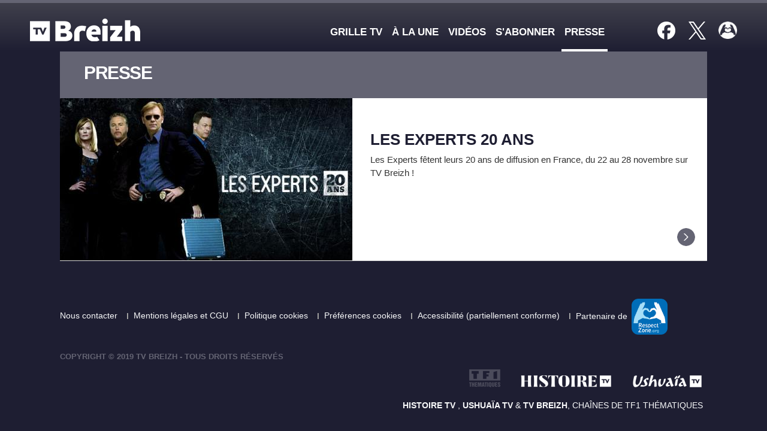

--- FILE ---
content_type: text/html; charset=UTF-8
request_url: https://tvbreizh.fr/presse
body_size: 5023
content:

<!DOCTYPE html>
<html lang="fr" dir="ltr" prefix="og: https://ogp.me/ns#" class="h-100">
  <head>
    <meta charset="utf-8" />
<link rel="canonical" href="https://tvbreizh.fr/presse" />
<script>
window.gdprAppliesGlobally=true;(function(){function a(e){if(!window.frames[e]){if(document.body&&document.body.firstChild){var t=document.body;var n=document.createElement("iframe");n.style.display="none";n.name=e;n.title=e;t.insertBefore(n,t.firstChild)}
else{setTimeout(function(){a(e)},5)}}}function e(n,r,o,c,s){function e(e,t,n,a){if(typeof n!=="function"){return}if(!window[r]){window[r]=[]}var i=false;if(s){i=s(e,t,n)}if(!i){window[r].push({command:e,parameter:t,callback:n,version:a})}}e.stub=true;function t(a){if(!window[n]||window[n].stub!==true){return}if(!a.data){return}
var i=typeof a.data==="string";var e;try{e=i?JSON.parse(a.data):a.data}catch(t){return}if(e[o]){var r=e[o];window[n](r.command,r.parameter,function(e,t){var n={};n[c]={returnValue:e,success:t,callId:r.callId};a.source.postMessage(i?JSON.stringify(n):n,"*")},r.version)}}
if(typeof window[n]!=="function"){window[n]=e;if(window.addEventListener){window.addEventListener("message",t,false)}else{window.attachEvent("onmessage",t)}}}e("__tcfapi","__tcfapiBuffer","__tcfapiCall","__tcfapiReturn");a("__tcfapiLocator");(function(e,tgt){
var t=document.createElement("script");t.id="spcloader";t.type="text/javascript";t.async=true;t.src="https://sdk.privacy-center.org/"+e+"/loader.js?target_type=notice&target="+tgt;t.charset="utf-8";var n=document.getElementsByTagName("script")[0];n.parentNode.insertBefore(t,n)})("9bad7cab-c7aa-4f6c-b851-1c703deb4da8","bDnMyCKF")})();
</script>
<link rel="icon" href="/sites/default/files//icone_tvbreizh.ico" type="image/vnd.microsoft.icon" />
<script src="/sites/default/files//google_tag/tv_breizh/google_tag.script.js?t8zfo2" defer></script>

    <title>Presse | TV Breizh</title>
    <link rel="stylesheet" media="all" href="/core/themes/stable9/css/core/components/progress.module.css?t8zfo2" />
<link rel="stylesheet" media="all" href="/core/themes/stable9/css/core/components/ajax-progress.module.css?t8zfo2" />
<link rel="stylesheet" media="all" href="/core/themes/stable9/css/system/components/align.module.css?t8zfo2" />
<link rel="stylesheet" media="all" href="/core/themes/stable9/css/system/components/fieldgroup.module.css?t8zfo2" />
<link rel="stylesheet" media="all" href="/core/themes/stable9/css/system/components/container-inline.module.css?t8zfo2" />
<link rel="stylesheet" media="all" href="/core/themes/stable9/css/system/components/clearfix.module.css?t8zfo2" />
<link rel="stylesheet" media="all" href="/core/themes/stable9/css/system/components/details.module.css?t8zfo2" />
<link rel="stylesheet" media="all" href="/core/themes/stable9/css/system/components/hidden.module.css?t8zfo2" />
<link rel="stylesheet" media="all" href="/core/themes/stable9/css/system/components/item-list.module.css?t8zfo2" />
<link rel="stylesheet" media="all" href="/core/themes/stable9/css/system/components/js.module.css?t8zfo2" />
<link rel="stylesheet" media="all" href="/core/themes/stable9/css/system/components/nowrap.module.css?t8zfo2" />
<link rel="stylesheet" media="all" href="/core/themes/stable9/css/system/components/position-container.module.css?t8zfo2" />
<link rel="stylesheet" media="all" href="/core/themes/stable9/css/system/components/reset-appearance.module.css?t8zfo2" />
<link rel="stylesheet" media="all" href="/core/themes/stable9/css/system/components/resize.module.css?t8zfo2" />
<link rel="stylesheet" media="all" href="/core/themes/stable9/css/system/components/system-status-counter.css?t8zfo2" />
<link rel="stylesheet" media="all" href="/core/themes/stable9/css/system/components/system-status-report-counters.css?t8zfo2" />
<link rel="stylesheet" media="all" href="/core/themes/stable9/css/system/components/system-status-report-general-info.css?t8zfo2" />
<link rel="stylesheet" media="all" href="/core/themes/stable9/css/system/components/tablesort.module.css?t8zfo2" />
<link rel="stylesheet" media="all" href="/modules/custom/didomi/css/didomi.css?t8zfo2" />
<link rel="stylesheet" media="all" href="/libraries/featherlight/featherlight.min.css?t8zfo2" />
<link rel="stylesheet" media="all" href="/core/themes/stable9/css/views/views.module.css?t8zfo2" />
<link rel="stylesheet" media="all" href="/libraries/fontawesome/css/fontawesome.min.css?t8zfo2" />
<link rel="stylesheet" media="all" href="/libraries/fontawesome/css/brands.min.css?t8zfo2" />
<link rel="stylesheet" media="all" href="/libraries/fontawesome/css/custom-icons.min.css?t8zfo2" />
<link rel="stylesheet" media="all" href="/libraries/fontawesome/css/sharp-light.min.css?t8zfo2" />
<link rel="stylesheet" media="all" href="/libraries/fontawesome/css/sharp-regular.min.css?t8zfo2" />
<link rel="stylesheet" media="all" href="/libraries/fontawesome/css/sharp-solid.min.css?t8zfo2" />
<link rel="stylesheet" media="all" href="/modules/contrib/social_media_links/css/social_media_links.theme.css?t8zfo2" />
<link rel="stylesheet" media="all" href="/core/themes/stable9/css/core/assets/vendor/normalize-css/normalize.css?t8zfo2" />
<link rel="stylesheet" media="all" href="/themes/contrib/bootstrap5/css/components/action-links.css?t8zfo2" />
<link rel="stylesheet" media="all" href="/themes/contrib/bootstrap5/css/components/breadcrumb.css?t8zfo2" />
<link rel="stylesheet" media="all" href="/themes/contrib/bootstrap5/css/components/container-inline.css?t8zfo2" />
<link rel="stylesheet" media="all" href="/themes/contrib/bootstrap5/css/components/details.css?t8zfo2" />
<link rel="stylesheet" media="all" href="/themes/contrib/bootstrap5/css/components/exposed-filters.css?t8zfo2" />
<link rel="stylesheet" media="all" href="/themes/contrib/bootstrap5/css/components/field.css?t8zfo2" />
<link rel="stylesheet" media="all" href="/themes/contrib/bootstrap5/css/components/form.css?t8zfo2" />
<link rel="stylesheet" media="all" href="/themes/contrib/bootstrap5/css/components/icons.css?t8zfo2" />
<link rel="stylesheet" media="all" href="/themes/contrib/bootstrap5/css/components/inline-form.css?t8zfo2" />
<link rel="stylesheet" media="all" href="/themes/contrib/bootstrap5/css/components/item-list.css?t8zfo2" />
<link rel="stylesheet" media="all" href="/themes/contrib/bootstrap5/css/components/links.css?t8zfo2" />
<link rel="stylesheet" media="all" href="/themes/contrib/bootstrap5/css/components/menu.css?t8zfo2" />
<link rel="stylesheet" media="all" href="/themes/contrib/bootstrap5/css/components/more-link.css?t8zfo2" />
<link rel="stylesheet" media="all" href="/themes/contrib/bootstrap5/css/components/pager.css?t8zfo2" />
<link rel="stylesheet" media="all" href="/themes/contrib/bootstrap5/css/components/tabledrag.css?t8zfo2" />
<link rel="stylesheet" media="all" href="/themes/contrib/bootstrap5/css/components/tableselect.css?t8zfo2" />
<link rel="stylesheet" media="all" href="/themes/contrib/bootstrap5/css/components/tablesort.css?t8zfo2" />
<link rel="stylesheet" media="all" href="/themes/contrib/bootstrap5/css/components/textarea.css?t8zfo2" />
<link rel="stylesheet" media="all" href="/themes/contrib/bootstrap5/css/components/ui-dialog.css?t8zfo2" />
<link rel="stylesheet" media="all" href="/themes/contrib/bootstrap5/css/components/messages.css?t8zfo2" />
<link rel="stylesheet" media="all" href="/themes/contrib/bootstrap5/css/components/progress.css?t8zfo2" />
<link rel="stylesheet" media="all" href="/themes/contrib/bootstrap5/css/style.css?t8zfo2" />
<link rel="stylesheet" media="all" href="/themes/custom/tvbreizh/css/style.css?t8zfo2" />

    
  </head>
  <body class="path-presse   d-flex flex-column h-100">
        <div class="visually-hidden-focusable skip-link p-3 container">
      <a href="#main-content" class="p-2">
        Aller au contenu principal
      </a>
    </div>
    <noscript><iframe src="https://www.googletagmanager.com/ns.html?id=GTM-K4GDSFH" height="0" width="0" style="display:none;visibility:hidden"></iframe></noscript>
      <div class="dialog-off-canvas-main-canvas d-flex flex-column h-100" data-off-canvas-main-canvas>
    

<header>
  

    <nav class="navbar navbar-expand-lg navbar-dark text-light bg-dark">
    <div class="container d-flex">
        <div class="region region-nav-branding">
    <div id="block-tvbreizh-branding" class="block block-system block-system-branding-block">
  
    
  <div class="navbar-brand d-flex align-items-center">

    <a href="/" title="Accueil" rel="home" class="site-logo d-block">
    <img src="/themes/custom/tvbreizh/images/tvb_logo.png" alt="Accueil" />
  </a>
  
  <div>
        <a href="/" title="Accueil" rel="home" class="site-title">
      TV Breizh
    </a>
    
      </div>
</div>
</div>

  </div>


      <button class="navbar-toggler collapsed" type="button" data-bs-toggle="collapse"
              data-bs-target="#navbarSupportedContent" aria-controls="navbarSupportedContent"
              aria-expanded="false" aria-label="Toggle navigation">
        <span class="navbar-toggler-icon"></span>
      </button>

      <div class="collapse navbar-collapse justify-content-md-end flex-wrap" id="navbarSupportedContent">
          <div class="region region-nav-main">
    <nav role="navigation" aria-labelledby="block-tvbreizh-main-navigation-menu" id="block-tvbreizh-main-navigation" class="block block-menu navigation menu--main">
            
  <h5 class="visually-hidden" id="block-tvbreizh-main-navigation-menu">Main navigation</h5>
  

        
            <ul data-block="nav_main" class="navbar-nav justify-content-end flex-wrap nav-level-0">
                    <li class="nav-item">
          <a href="/grilles/s-0" title="" class="nav-link" data-drupal-link-system-path="grilles/s-0">Grille TV</a>
      </li>

                    <li class="nav-item">
          <a href="/a-la-une" title="" class="nav-link" data-drupal-link-system-path="a-la-une">À la une</a>
      </li>

                    <li class="nav-item">
          <a href="/videos" title="" class="nav-link" data-drupal-link-system-path="videos">Vidéos</a>
      </li>

                    <li class="nav-item">
          <a href="/comment-s-abonner" title="" class="nav-link" data-drupal-link-system-path="node/17823">S&#039;abonner</a>
      </li>

                    <li class="nav-item">
          <a href="/presse" title="" class="nav-link active is-active" data-drupal-link-system-path="presse" aria-current="page">Presse</a>
      </li>

        </ul>
  



  </nav>
<div id="block-liensverslesreseauxsociaux" class="block block-block-content block-block-content2fb881d2-bf04-455c-a7b9-2ee8cf47285f">
  
    
      
            <div class="clearfix text-formatted field field--name-body field--type-text-with-summary field--label-hidden field__item"><div id="external-links">
<a target="_blank" href="https://www.facebook.com/tvbreizh/"><span class="facebook-icon"></span></a><a target="_blank" href="https://twitter.com/TVBreizh"><span class="twitter-icon"></span></a><a href="https://www.respectzone.org/" target="_blank"><span class="respect-zone"></span></a></div>
</div>
      
  </div>

  </div>

        
      </div>
    </div>
  </nav>
  
</header>

<main role="main">
  <a id="main-content" tabindex="-1"></a>
  
  
  

  <div class="container">
        <div class="row g-0">
            <div class="order-1 order-lg-2 col-12">
          <div class="region region-content">
    <div data-drupal-messages-fallback class="hidden"></div>
<div id="block-tvbreizh-page-title" class="block block-core block-page-title-block">
  
    
      
  <h1 class="text-left page-title">Presse</h1>


  </div>
<div id="block-tvbreizh-system-main" class="zone-content block block-system block-system-main-block">
  
    
      <div class="views-element-container"><div class="liste view view-presse view-id-presse view-display-id-page_presse js-view-dom-id-166c4d8bef3cb2a10fff9a1b6ec75fab07f35464bb3614b49c25f0b8a96ee93b">
  
    
      
      <div class="view-content">
          <div class="views-row"><a href="/sites/default/files//dp_tvb_20_ans_les_experts_compressed.pdf" hreflang="fr" target="_blank">
      <img loading="lazy" src="/sites/default/files//styles/images_listes/public/thumbnails/image/20-ans-experts.jpg?itok=_lEiZWhV" width="488" height="271" class="img-fluid image-style-images-listes" />



</a>
<div class="cartouche">
  <a href="/sites/default/files//dp_tvb_20_ans_les_experts_compressed.pdf" hreflang="fr" target="_blank">
      <div class="views-field views-field-title"><span class="field-content">LES EXPERTS 20 ANS</span></div>
  </a>
    <p>Les Experts fêtent leurs 20 ans de diffusion en France, du 22 au 28 novembre sur TV Breizh !</p>

  <div class="views-field views-field-view-node">
      <a href="/sites/default/files//dp_tvb_20_ans_les_experts_compressed.pdf" hreflang="fr" target="_blank">
        <span class="arrow-button"></span>
        <span class="liste-link">Lire l'article</span>
      </a>
  </div>
</div>
</div>

    </div>
  
      
          </div>
</div>

  </div>

  </div>

      </div>
          </div>
  </div>

</main>

<footer class="mt-auto   footer-dark text-light bg-secondary">
  <div class="container">
      <div class="region region-footer">
    <nav aria-labelledby="block-tvbreizh-footer-menu" id="block-tvbreizh-footer" class="foote-left block block-menu navigation menu--footer">
            
  <h5 class="visually-hidden" id="block-tvbreizh-footer-menu">Footer</h5>
  

        <ul data-region="footer" data-block="footer" class="menu menu-level-0">
                        <li class="menu-item">
                  <a href="/contact" class="">Nous contacter
          
  
  <div class="menu_link_content menu-link-contentfooter view-mode-default menu-dropdown menu-dropdown-0 menu-type-default">
              
      </div>



          </a>
                </li>
                          <li class="menu-item">
                  <a href="/mentions-l%C3%A9gales" class="">Mentions légales et CGU
          
  
  <div class="menu_link_content menu-link-contentfooter view-mode-default menu-dropdown menu-dropdown-0 menu-type-default">
              
      </div>



          </a>
                </li>
                          <li class="menu-item">
                  <a href="/cookies" class="">Politique cookies
          
  
  <div class="menu_link_content menu-link-contentfooter view-mode-default menu-dropdown menu-dropdown-0 menu-type-default">
              
      </div>



          </a>
                </li>
                          <li class="menu-item">
                  <a href="/pref-cookies" class="didomi-preferences">Préférences cookies
          
  
  <div class="menu_link_content menu-link-contentfooter view-mode-default menu-dropdown menu-dropdown-0 menu-type-default">
              
      </div>



          </a>
                </li>
                          <li class="menu-item">
                  <a href="/declaration-d-accessibilite" class="">Accessibilité (partiellement conforme)
          
  
  <div class="menu_link_content menu-link-contentfooter view-mode-default menu-dropdown menu-dropdown-0 menu-type-default">
              
      </div>



          </a>
                </li>
                          <li class="menu-item">
                  <a href="https://www.respectzone.org" class="">Partenaire de 
          
  
  <div class="menu_link_content menu-link-contentfooter view-mode-default menu-dropdown menu-dropdown-0 menu-type-default">
              
            <div class="field field--name-field-image-footer-left field--type-image field--label-hidden field__item">  <img loading="lazy" src="/sites/default/files//2024-01/rz2.png" width="407" height="406" alt="respecte zone" class="img-fluid" />

</div>
      
      </div>



          </a>
                </li>
    </ul>

    <p>Copyright © 2019&nbsp;TV Breizh - Tous droits réservés</p>
</nav>
<nav aria-labelledby="block-footerright-menu" id="block-footerright" class="footer-right block block-menu navigation menu--footer-right">
            
  <h5 class="visually-hidden" id="block-footerright-menu">footer-right</h5>
  

        <ul data-region="footer" data-block="footer" class="menu menu-level-0">
                  <li class="menu-item">
                                          
  
  <div class="menu_link_content menu-link-contentfooter-right view-mode-default menu-dropdown menu-dropdown-0 menu-type-default">
              
            <div class="field field--name-field-image-footer-right field--type-image field--label-hidden field__item">  <img loading="lazy" src="/sites/default/files//2024-01/tf1thematiques.png" width="52" height="30" alt="tf1 thématique" class="img-fluid" />

</div>
      
      </div>



                              </li>
                    <li class="menu-item">
                  <a href="https://www.histoire.fr" target="_blank">
                                  
  
  <div class="menu_link_content menu-link-contentfooter-right view-mode-default menu-dropdown menu-dropdown-0 menu-type-default">
              
            <div class="field field--name-field-image-footer-right field--type-image field--label-hidden field__item">  <img loading="lazy" src="/sites/default/files//2024-01/new-histoire-footer.png" width="240" height="30" alt="Histoire TV" class="img-fluid" />

</div>
      
      </div>



                          </a>
              </li>
                    <li class="menu-item">
                  <a href="https://www.ushuaiatv.fr" target="_blank">
                                  
  
  <div class="menu_link_content menu-link-contentfooter-right view-mode-default menu-dropdown menu-dropdown-0 menu-type-default">
              
            <div class="field field--name-field-image-footer-right field--type-image field--label-hidden field__item">  <img loading="lazy" src="/sites/default/files//2024-01/new-ushuaiatv-footer.png" width="177" height="30" alt="Ushuaia TV" class="img-fluid" />

</div>
      
      </div>



                          </a>
              </li>
    </ul>

    <div class="group-text-footer">
    <p><a href="https://www.histoire.fr/" target="_blank">Histoire TV&nbsp;</a>, <a href="https://www.ushuaiatv.fr/" target="_blank">Ushuaïa TV</a>&nbsp;&amp;&nbsp;<a>TV Breizh</a>, chaînes de TF1 thématiques</p>
  </div>
</nav>
<div id="block-tvbreizh-cssmenu" class="block block-block-content block-block-content34e32c2a-1fab-4ba6-98b3-3a42fd0fd913">
  
    
      
            <div class="clearfix text-formatted field field--name-body field--type-text-with-summary field--label-hidden field__item"><style>
footer.footer-dark div div.region-footer nav.menu--footer ul li a {
padding: 0;
}
</style></div>
      
  </div>

  </div>

  </div>
</footer>

  </div>

    
    <script type="application/json" data-drupal-selector="drupal-settings-json">{"path":{"baseUrl":"\/","pathPrefix":"","currentPath":"presse","currentPathIsAdmin":false,"isFront":false,"currentLanguage":"fr"},"pluralDelimiter":"\u0003","suppressDeprecationErrors":true,"ajaxPageState":{"libraries":"[base64]","theme":"tvbreizh","theme_token":null},"ajaxTrustedUrl":[],"didomi":{"vendors":{"facebook":"c:facebook-dH7QNqcz","instagram":"c:instagram-TR9BZafJ","twitter":"c:twitter-JcUCPY8J","tvb":"c:tvbreizh-XZXW4HWt"}},"user":{"uid":0,"permissionsHash":"7c8aae6cebf5770d1f5f4ac09843594c50cb8612267221ec28b681412838744b"}}</script>
<script src="/core/assets/vendor/jquery/jquery.min.js?v=3.7.1"></script>
<script src="/core/assets/vendor/once/once.min.js?v=1.0.1"></script>
<script src="/sites/default/files//languages/fr_tY9Q1u34GfJOHQzgqybqzbJRkoocuxP0lCW92T6qJL0.js?t8zfo2"></script>
<script src="/core/misc/drupalSettingsLoader.js?v=10.4.3"></script>
<script src="/core/misc/drupal.js?v=10.4.3"></script>
<script src="/core/misc/drupal.init.js?v=10.4.3"></script>
<script src="/core/misc/debounce.js?v=10.4.3"></script>
<script src="/core/assets/vendor/tabbable/index.umd.min.js?v=6.2.0"></script>
<script src="/themes/contrib/bootstrap5/dist/bootstrap/5.3.2/dist/js/bootstrap.bundle.js?v=5.3.2"></script>
<script src="/modules/custom/didomi/js/didomi.js?t8zfo2"></script>
<script src="/core/misc/progress.js?v=10.4.3"></script>
<script src="/core/assets/vendor/loadjs/loadjs.min.js?v=4.3.0"></script>
<script src="/core/misc/announce.js?v=10.4.3"></script>
<script src="/core/misc/message.js?v=10.4.3"></script>
<script src="/core/misc/ajax.js?v=10.4.3"></script>
<script src="/libraries/featherlight/featherlight.min.js?v=1.7.14"></script>
<script src="/modules/custom/ng_featherlight/js/featherlight_load.js?t8zfo2"></script>

  </body>
</html>


--- FILE ---
content_type: application/javascript
request_url: https://tvbreizh.fr/modules/custom/didomi/js/didomi.js?t8zfo2
body_size: 1553
content:
/**
 * @file
 */

(function ($, Drupal, drupalSettings) {
  "use strict";
  Drupal.didomi = Drupal.didomi || {};

  // Test if content from a vendor could be displayed. The vendor and all
  // associated purposes must be accepted.
  Drupal.didomi.canDisplayContent = function (vendorId) {
    if (typeof vendorId != 'undefined') {
      var vendor = Didomi.getVendorById(vendorId.replace('didomi:', ''));
      var consent = Didomi.getUserConsentStatusForVendor(vendor.id);
      if (consent) {
        for (var i = 0; i < vendor.purposeIds.length; i++) {
          if (!Didomi.getUserConsentStatusForPurpose(vendor.purposeIds[i])) {
            consent = false;
            break;
          }
        }
      }
      return consent;
    } else {
      return false;
    }
  };

  Drupal.didomi.engagementWidthCallback = function (element) {
    return '100%';
  };

  Drupal.didomi.engagementHeightCallback = function (element) {
    if (!$(element).parent().hasClass('video')) {
      // If it is not a video, do not set a height.
      return false;
    }
    // The video has a 16:9 ratio, so match it.
    return $(element).width() * 9 / 16;
  }

  Drupal.didomi.traiteEngagement = function ($this, vend) {
    var $div = $('<div class="didomi-engagement"><div class="didomi-engagement-inner"></div></div>');
    var html = '<div class="description">' + Drupal.didomi.didomiEngagement(vend) + '</div>';
    var $button = $('<button class="button">' + Drupal.t('Accept', {}, { context: 'Didomi engagement' }) + '</button>');
    $button.data('vendor', vend.id);
    $button.click(function () {
      var vendor = Didomi.getVendorById($(this).data('vendor').replace('didomi:', ''));
      var transaction = Didomi.openTransaction();
      transaction.enableVendor(vendor.id);
      for (var i = 0; i < vendor.purposeIds.length; i++) {
        transaction.enablePurpose(vendor.purposeIds[i]);
      }
      transaction.commit();
    });
    var css = {
      'position': 'relative',
      'width': Drupal.didomi.engagementWidthCallback($this),
      'min-height': $this.css('height')
    }
    if (typeof Drupal.didomi.engagementHeightCallback === 'function') {
      var height = Drupal.didomi.engagementHeightCallback($this)
      if (height) {
        css['height'] = height;
      }
    }
    $div.css(css);
    $div.find('.didomi-engagement-inner')
      .html(html)
      .append($button);
    $this.addClass('didomi-engagement-processed');
    $this.data('processed', true);
    $this.after($div);
  };

  Drupal.didomi.applyData = function () {
    $('[data-didomi]:not([data-processed="true"])').each(function () {
      var $this = $(this);
      var vendor = Didomi.getVendorById($this.attr('data-vendor').replace('didomi:', ''));

      if (typeof vendor == 'undefined' || Drupal.didomi.canDisplayContent(vendor.id) || $this.hasClass('didomi-engagement-processed')) {
        if (typeof vendor != 'undefined' && Drupal.didomi.canDisplayContent(vendor.id)) {
          $this.before($this.data('didomi'));
          $this.attr('data-processed', 'true');
        }
        return;
      }
      Drupal.didomi.traiteEngagement($this, vendor);
    });
  }

  Drupal.didomi.postAjax = function () {
    $('script[type="didomi/html"]:not([data-processed="true"])').each(function () {
      var $this = $(this);
      var vendor = Didomi.getVendorById($this.attr('data-vendor').replace('didomi:', ''));

      if (typeof vendor == 'undefined' || Drupal.didomi.canDisplayContent(vendor.id) || $this.hasClass('didomi-engagement-processed')) {
        if (typeof vendor != 'undefined' && Drupal.didomi.canDisplayContent(vendor.id)) {
          $this.before($(this).html());
          $this.attr('data-processed', 'true');
        }
        return;
      }
      Drupal.didomi.traiteEngagement($this, vendor);
    });

    Drupal.didomi.applyData();
  }

  Drupal.didomi.didomiEngagement = function (vendor) {
    return Drupal.t('You must accept cookies from @vendor to view this content.', {
      '@vendor': vendor.name
      // '@purposes': purposes.join(', '),
      // '@purposes': vendor.purposeIds.join(', '),
    });
  }

  Drupal.behaviors.tf1Didomi = {
    attach: function (context, settings) {
      $(document).ajaxComplete(function () {
        // On traite les didomi/html apparu avec Ajax
        Drupal.didomi.postAjax();
      });
    }
  }


  window.didomiOnReady = window.didomiOnReady || [];
  window.didomiOnReady.push(function (Didomi) {
    if (!Didomi.isConsentRequired()) {
      return;
    }

    $('script[type="didomi/html"]').each(function () {
      var $this = $(this);
      var vendor = Didomi.getVendorById($this.attr('data-vendor').replace('didomi:', ''));
      if (typeof vendor == 'undefined' || Drupal.didomi.canDisplayContent(vendor.id)) {
        if (typeof vendor != 'undefined' && Drupal.didomi.canDisplayContent(vendor.id)) {
          $this.attr('data-processed', 'true');
        }
        return;
      }
      Drupal.didomi.traiteEngagement($this, vendor);
    });

    $('[data-didomi]').each(function () {
      var $this = $(this);
      var vendor = Didomi.getVendorById($this.attr('data-vendor').replace('didomi:', ''));
      if (typeof vendor == 'undefined' || Drupal.didomi.canDisplayContent(vendor.id)) {
        if (typeof vendor != 'undefined' && Drupal.didomi.canDisplayContent(vendor.id)) {
          $this.before($this.data('didomi'));
          $this.attr('data-processed', 'true');
        }
        return;
      }
      Drupal.didomi.traiteEngagement($this, vendor);
    });

    $('.didomi-preferences').click(function (event) {
      event.preventDefault();
      Didomi.preferences.show();
    });
  });

  window.didomiEventListeners = window.didomiEventListeners || [];
  window.didomiEventListeners.push({
    event: 'consent.changed',
    listener: function (context) {
      $('.didomi-engagement .button').each(function () {
        // Test again and remove consent is given.
        if (Drupal.didomi.canDisplayContent($(this).data('vendor').replace('didomi:', ''))) {
          $(this).parents('.didomi-engagement').remove();
        }
      });
      Drupal.didomi.applyData();
    }
  });
})(jQuery, Drupal, drupalSettings);


--- FILE ---
content_type: application/javascript
request_url: https://tvbreizh.fr/modules/custom/ng_featherlight/js/featherlight_load.js?t8zfo2
body_size: 370
content:
/**
 * @file
 * JavaScript for Colorbox Load.
 */

(function ($, Drupal) {
  "use strict";
  Drupal.AjaxCommands.prototype.featherlightLoadOpen = function (
    ajax,
    response
  ) {
    $.featherlight(
      "featherbox",
      $.extend(
        {},
        {
          contentFilters: "html",
          html: response.data,
          afterOpen: function () {
            var $instance = this["$instance"];
            $instance.addClass("ng-feather");
          },
          afterContent: function () {
            var $instance = this["$instance"];

            if (typeof ajax.dialog.classname != "undefined") {
              $instance.addClass(ajax.dialog.classname);
            }
          },
        }
      )
    );
    Drupal.attachBehaviors();
  };
})(jQuery, Drupal);
